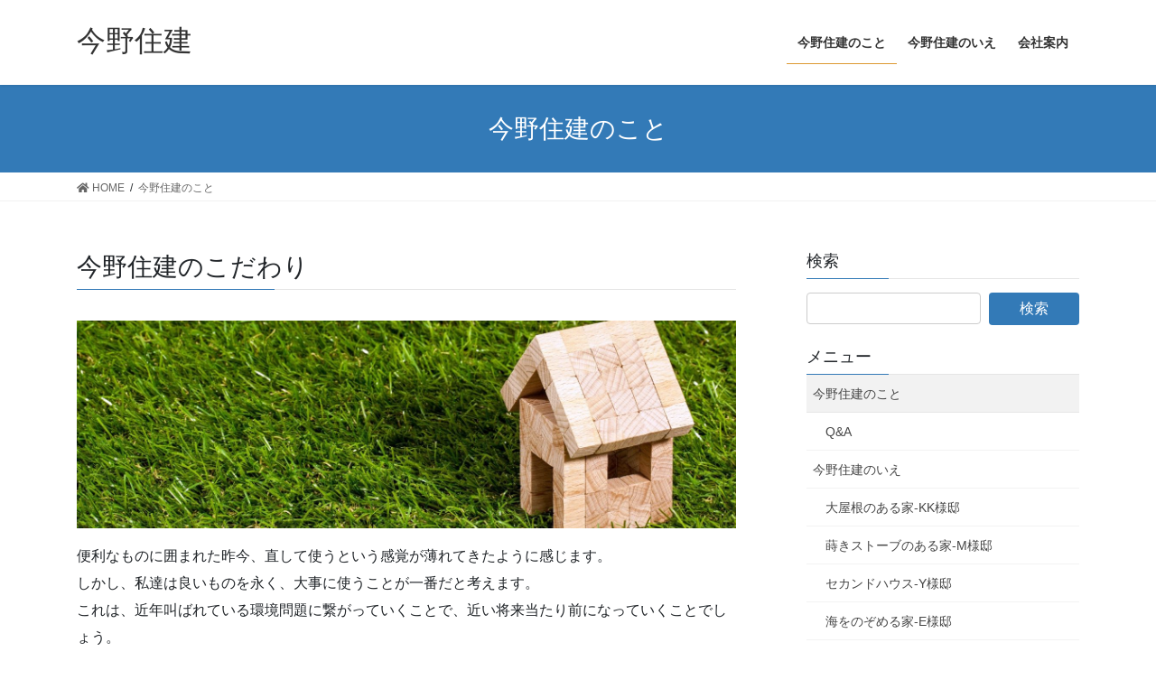

--- FILE ---
content_type: text/html; charset=UTF-8
request_url: http://konno-ju.com/info
body_size: 35627
content:
<!DOCTYPE html>
<html lang="ja">
<head>
<meta charset="utf-8">
<meta http-equiv="X-UA-Compatible" content="IE=edge">
<meta name="viewport" content="width=device-width, initial-scale=1">
<title>今野住建のこと | 今野住建</title>

<!-- All In One SEO Pack 3.7.1[186,213] -->
<script type="application/ld+json" class="aioseop-schema">{"@context":"https://schema.org","@graph":[{"@type":"Organization","@id":"http://konno-ju.com/#organization","url":"http://konno-ju.com/","name":"今野住建","sameAs":[]},{"@type":"WebSite","@id":"http://konno-ju.com/#website","url":"http://konno-ju.com/","name":"今野住建","publisher":{"@id":"http://konno-ju.com/#organization"},"potentialAction":{"@type":"SearchAction","target":"http://konno-ju.com/?s={search_term_string}","query-input":"required name=search_term_string"}},{"@type":"WebPage","@id":"http://konno-ju.com/info#webpage","url":"http://konno-ju.com/info","inLanguage":"ja","name":"今野住建のこと","isPartOf":{"@id":"http://konno-ju.com/#website"},"breadcrumb":{"@id":"http://konno-ju.com/info#breadcrumblist"},"datePublished":"2020-10-07T00:35:52+09:00","dateModified":"2021-03-31T04:47:43+09:00"},{"@type":"BreadcrumbList","@id":"http://konno-ju.com/info#breadcrumblist","itemListElement":[{"@type":"ListItem","position":1,"item":{"@type":"WebPage","@id":"http://konno-ju.com/","url":"http://konno-ju.com/","name":"有限会社今野住建（名取市）は、地元のお客様を大切にする住宅・店舗などの設計・施工・リフォーム会社です。"}},{"@type":"ListItem","position":2,"item":{"@type":"WebPage","@id":"http://konno-ju.com/info","url":"http://konno-ju.com/info","name":"今野住建のこと"}}]}]}</script>
<link rel="canonical" href="http://konno-ju.com/info" />
			<script type="text/javascript" >
				window.ga=window.ga||function(){(ga.q=ga.q||[]).push(arguments)};ga.l=+new Date;
				ga('create', 'UA-30051639-1', 'auto');
				// Plugins
				
				ga('send', 'pageview');
			</script>
			<script async src="https://www.google-analytics.com/analytics.js"></script>
			<!-- All In One SEO Pack -->
<link rel='dns-prefetch' href='//s.w.org' />
<link rel="alternate" type="application/rss+xml" title="今野住建 &raquo; フィード" href="http://konno-ju.com/feed" />
<link rel="alternate" type="application/rss+xml" title="今野住建 &raquo; コメントフィード" href="http://konno-ju.com/comments/feed" />
<link rel="alternate" type="application/rss+xml" title="今野住建 &raquo; 今野住建のこと のコメントのフィード" href="http://konno-ju.com/info/feed" />
		<script type="text/javascript">
			window._wpemojiSettings = {"baseUrl":"https:\/\/s.w.org\/images\/core\/emoji\/13.0.0\/72x72\/","ext":".png","svgUrl":"https:\/\/s.w.org\/images\/core\/emoji\/13.0.0\/svg\/","svgExt":".svg","source":{"concatemoji":"http:\/\/konno-ju.com\/wp\/wp-includes\/js\/wp-emoji-release.min.js?ver=5.5.17"}};
			!function(e,a,t){var n,r,o,i=a.createElement("canvas"),p=i.getContext&&i.getContext("2d");function s(e,t){var a=String.fromCharCode;p.clearRect(0,0,i.width,i.height),p.fillText(a.apply(this,e),0,0);e=i.toDataURL();return p.clearRect(0,0,i.width,i.height),p.fillText(a.apply(this,t),0,0),e===i.toDataURL()}function c(e){var t=a.createElement("script");t.src=e,t.defer=t.type="text/javascript",a.getElementsByTagName("head")[0].appendChild(t)}for(o=Array("flag","emoji"),t.supports={everything:!0,everythingExceptFlag:!0},r=0;r<o.length;r++)t.supports[o[r]]=function(e){if(!p||!p.fillText)return!1;switch(p.textBaseline="top",p.font="600 32px Arial",e){case"flag":return s([127987,65039,8205,9895,65039],[127987,65039,8203,9895,65039])?!1:!s([55356,56826,55356,56819],[55356,56826,8203,55356,56819])&&!s([55356,57332,56128,56423,56128,56418,56128,56421,56128,56430,56128,56423,56128,56447],[55356,57332,8203,56128,56423,8203,56128,56418,8203,56128,56421,8203,56128,56430,8203,56128,56423,8203,56128,56447]);case"emoji":return!s([55357,56424,8205,55356,57212],[55357,56424,8203,55356,57212])}return!1}(o[r]),t.supports.everything=t.supports.everything&&t.supports[o[r]],"flag"!==o[r]&&(t.supports.everythingExceptFlag=t.supports.everythingExceptFlag&&t.supports[o[r]]);t.supports.everythingExceptFlag=t.supports.everythingExceptFlag&&!t.supports.flag,t.DOMReady=!1,t.readyCallback=function(){t.DOMReady=!0},t.supports.everything||(n=function(){t.readyCallback()},a.addEventListener?(a.addEventListener("DOMContentLoaded",n,!1),e.addEventListener("load",n,!1)):(e.attachEvent("onload",n),a.attachEvent("onreadystatechange",function(){"complete"===a.readyState&&t.readyCallback()})),(n=t.source||{}).concatemoji?c(n.concatemoji):n.wpemoji&&n.twemoji&&(c(n.twemoji),c(n.wpemoji)))}(window,document,window._wpemojiSettings);
		</script>
		<style type="text/css">
img.wp-smiley,
img.emoji {
	display: inline !important;
	border: none !important;
	box-shadow: none !important;
	height: 1em !important;
	width: 1em !important;
	margin: 0 .07em !important;
	vertical-align: -0.1em !important;
	background: none !important;
	padding: 0 !important;
}
</style>
	<link rel='stylesheet' id='wp-block-library-css'  href='http://konno-ju.com/wp/wp-includes/css/dist/block-library/style.min.css?ver=5.5.17' type='text/css' media='all' />
<link rel='stylesheet' id='contact-form-7-css'  href='http://konno-ju.com/wp/wp-content/plugins/contact-form-7/includes/css/styles.css?ver=5.3.2' type='text/css' media='all' />
<link rel='stylesheet' id='toc-screen-css'  href='http://konno-ju.com/wp/wp-content/plugins/table-of-contents-plus/screen.min.css?ver=2002' type='text/css' media='all' />
<link rel='stylesheet' id='bootstrap-4-style-css'  href='http://konno-ju.com/wp/wp-content/themes/lightning/library/bootstrap-4/css/bootstrap.min.css?ver=4.5.0' type='text/css' media='all' />
<link rel='stylesheet' id='lightning-common-style-css'  href='http://konno-ju.com/wp/wp-content/themes/lightning/assets/css/common.css?ver=12.7.0' type='text/css' media='all' />
<style id='lightning-common-style-inline-css' type='text/css'>
/* vk-mobile-nav */:root {--vk-mobile-nav-menu-btn-bg-src: url("http://konno-ju.com/wp/wp-content/themes/lightning/inc/vk-mobile-nav/package//images/vk-menu-btn-black.svg");--vk-mobile-nav-menu-btn-close-bg-src: url("http://konno-ju.com/wp/wp-content/themes/lightning/inc/vk-mobile-nav/package//images/vk-menu-close-black.svg");--vk-menu-acc-icon-open-black-bg-src: url("http://konno-ju.com/wp/wp-content/themes/lightning/inc/vk-mobile-nav/package//images/vk-menu-acc-icon-open-black.svg");--vk-menu-acc-icon-close-black-bg-src: url("http://konno-ju.com/wp/wp-content/themes/lightning/inc/vk-mobile-nav/package//images/vk-menu-close-black.svg");}
</style>
<link rel='stylesheet' id='lightning-design-style-css'  href='http://konno-ju.com/wp/wp-content/themes/lightning/design-skin/origin2/css/style.css?ver=12.7.0' type='text/css' media='all' />
<style id='lightning-design-style-inline-css' type='text/css'>
/* ltg common custom */:root {--vk-menu-acc-btn-border-color:#333;--color-key:#337ab7;--color-key-dark:#dd9933;}.bbp-submit-wrapper .button.submit { background-color:#dd9933 ; }.bbp-submit-wrapper .button.submit:hover { background-color:#337ab7 ; }.veu_color_txt_key { color:#dd9933 ; }.veu_color_bg_key { background-color:#dd9933 ; }.veu_color_border_key { border-color:#dd9933 ; }.btn-default { border-color:#337ab7;color:#337ab7;}.btn-default:focus,.btn-default:hover { border-color:#337ab7;background-color: #337ab7; }.wp-block-search__button,.btn-primary { background-color:#337ab7;border-color:#dd9933; }.wp-block-search__button:focus,.wp-block-search__button:hover,.btn-primary:focus,.btn-primary:hover { background-color:#dd9933;border-color:#337ab7; }.btn-outline-primary { color : #337ab7 ; border-color:#337ab7; }.btn-outline-primary:hover { color : #fff; background-color:#337ab7;border-color:#dd9933; }a { color:#337ab7; }a:hover { color:#86d64d; }
.tagcloud a:before { font-family: "Font Awesome 5 Free";content: "\f02b";font-weight: bold; }
.media .media-body .media-heading a:hover { color:#337ab7; }@media (min-width: 768px){.gMenu > li:before,.gMenu > li.menu-item-has-children::after { border-bottom-color:#dd9933 }.gMenu li li { background-color:#dd9933 }.gMenu li li a:hover { background-color:#337ab7; }} /* @media (min-width: 768px) */.page-header { background-color:#337ab7; }h2,.mainSection-title { border-top-color:#337ab7; }h3:after,.subSection-title:after { border-bottom-color:#337ab7; }ul.page-numbers li span.page-numbers.current,.page-link dl .post-page-numbers.current { background-color:#337ab7; }.pager li > a { border-color:#337ab7;color:#337ab7;}.pager li > a:hover { background-color:#337ab7;color:#fff;}.siteFooter { border-top-color:#337ab7; }dt { border-left-color:#337ab7; }:root {--g_nav_main_acc_icon_open_url:url(http://konno-ju.com/wp/wp-content/themes/lightning/inc/vk-mobile-nav/package/images/vk-menu-acc-icon-open-black.svg);--g_nav_main_acc_icon_close_url: url(http://konno-ju.com/wp/wp-content/themes/lightning/inc/vk-mobile-nav/package/images/vk-menu-close-black.svg);--g_nav_sub_acc_icon_open_url: url(http://konno-ju.com/wp/wp-content/themes/lightning/inc/vk-mobile-nav/package/images/vk-menu-acc-icon-open-white.svg);--g_nav_sub_acc_icon_close_url: url(http://konno-ju.com/wp/wp-content/themes/lightning/inc/vk-mobile-nav/package/images/vk-menu-close-white.svg);}
</style>
<link rel='stylesheet' id='vk-blocks-build-css-css'  href='http://konno-ju.com/wp/wp-content/plugins/vk-blocks/inc/vk-blocks/build/block-build.css?ver=0.58.9' type='text/css' media='all' />
<style id='vk-blocks-build-css-inline-css' type='text/css'>
:root {--vk_flow-arrow: url(http://konno-ju.com/wp/wp-content/plugins/vk-blocks/inc/vk-blocks/images/arrow_bottom.svg);--vk_image-mask-wave01: url(http://konno-ju.com/wp/wp-content/plugins/vk-blocks/inc/vk-blocks/images/wave01.svg);--vk_image-mask-wave02: url(http://konno-ju.com/wp/wp-content/plugins/vk-blocks/inc/vk-blocks/images/wave02.svg);--vk_image-mask-wave03: url(http://konno-ju.com/wp/wp-content/plugins/vk-blocks/inc/vk-blocks/images/wave03.svg);--vk_image-mask-wave04: url(http://konno-ju.com/wp/wp-content/plugins/vk-blocks/inc/vk-blocks/images/wave04.svg);}

	:root {

		--vk-balloon-border-width:1px;

		--vk-balloon-speech-offset:-12px;
	}
	
</style>
<link rel='stylesheet' id='lightning-theme-style-css'  href='http://konno-ju.com/wp/wp-content/themes/lightning/style.css?ver=12.7.0' type='text/css' media='all' />
<style id='lightning-theme-style-inline-css' type='text/css'>

			.prBlock_icon_outer { border:1px solid #337ab7; }
			.prBlock_icon { color:#337ab7; }
		
</style>
<link rel='stylesheet' id='vk-font-awesome-css'  href='http://konno-ju.com/wp/wp-content/themes/lightning/inc/font-awesome/package/versions/5/css/all.min.css?ver=5.13.0' type='text/css' media='all' />
<script type='text/javascript' src='http://konno-ju.com/wp/wp-includes/js/jquery/jquery.js?ver=1.12.4-wp' id='jquery-core-js'></script>
<link rel="https://api.w.org/" href="http://konno-ju.com/wp-json/" /><link rel="alternate" type="application/json" href="http://konno-ju.com/wp-json/wp/v2/pages/2" /><link rel="EditURI" type="application/rsd+xml" title="RSD" href="http://konno-ju.com/wp/xmlrpc.php?rsd" />
<link rel="wlwmanifest" type="application/wlwmanifest+xml" href="http://konno-ju.com/wp/wp-includes/wlwmanifest.xml" /> 
<meta name="generator" content="WordPress 5.5.17" />
<link rel='shortlink' href='http://konno-ju.com/?p=2' />
<link rel="alternate" type="application/json+oembed" href="http://konno-ju.com/wp-json/oembed/1.0/embed?url=http%3A%2F%2Fkonno-ju.com%2Finfo" />
<link rel="alternate" type="text/xml+oembed" href="http://konno-ju.com/wp-json/oembed/1.0/embed?url=http%3A%2F%2Fkonno-ju.com%2Finfo&#038;format=xml" />
<style id="lightning-color-custom-for-plugins" type="text/css">/* ltg theme common */.color_key_bg,.color_key_bg_hover:hover{background-color: #337ab7;}.color_key_txt,.color_key_txt_hover:hover{color: #337ab7;}.color_key_border,.color_key_border_hover:hover{border-color: #337ab7;}.color_key_dark_bg,.color_key_dark_bg_hover:hover{background-color: #dd9933;}.color_key_dark_txt,.color_key_dark_txt_hover:hover{color: #dd9933;}.color_key_dark_border,.color_key_dark_border_hover:hover{border-color: #dd9933;}</style><link rel="icon" href="http://konno-ju.com/wp/wp-content/uploads/2020/11/cropped-konno-ju-201027-P00-32x32.jpg" sizes="32x32" />
<link rel="icon" href="http://konno-ju.com/wp/wp-content/uploads/2020/11/cropped-konno-ju-201027-P00-192x192.jpg" sizes="192x192" />
<link rel="apple-touch-icon" href="http://konno-ju.com/wp/wp-content/uploads/2020/11/cropped-konno-ju-201027-P00-180x180.jpg" />
<meta name="msapplication-TileImage" content="http://konno-ju.com/wp/wp-content/uploads/2020/11/cropped-konno-ju-201027-P00-270x270.jpg" />

</head>
<body class="page-template-default page page-id-2 sidebar-fix sidebar-fix-priority-top bootstrap4 device-pc fa_v5_css">
<a class="skip-link screen-reader-text" href="#main">コンテンツへスキップ</a>
<a class="skip-link screen-reader-text" href="#vk-mobile-nav">ナビゲーションに移動</a>
<header class="siteHeader">
		<div class="container siteHeadContainer">
		<div class="navbar-header">
						<p class="navbar-brand siteHeader_logo">
			<a href="http://konno-ju.com/">
				<span>今野住建</span>
			</a>
			</p>
								</div>

		<div id="gMenu_outer" class="gMenu_outer"><nav class="menu-main-container"><ul id="menu-main" class="menu gMenu vk-menu-acc"><li id="menu-item-50" class="menu-item menu-item-type-post_type menu-item-object-page current-menu-item page_item page-item-2 current_page_item menu-item-has-children"><a href="http://konno-ju.com/info"><strong class="gMenu_name">今野住建のこと</strong></a>
<ul class="sub-menu">
	<li id="menu-item-144" class="menu-item menu-item-type-post_type menu-item-object-page"><a href="http://konno-ju.com/qa">Q&#038;A</a></li>
</ul>
</li>
<li id="menu-item-164" class="menu-item menu-item-type-post_type menu-item-object-page menu-item-has-children"><a href="http://konno-ju.com/process"><strong class="gMenu_name">今野住建のいえ</strong></a>
<ul class="sub-menu">
	<li id="menu-item-442" class="menu-item menu-item-type-post_type menu-item-object-page"><a href="http://konno-ju.com/bigroof-kk">大屋根のある家-KK様邸</a></li>
	<li id="menu-item-380" class="menu-item menu-item-type-post_type menu-item-object-page"><a href="http://konno-ju.com/m-stove">蒔きストーブのある家-M様邸</a></li>
	<li id="menu-item-319" class="menu-item menu-item-type-post_type menu-item-object-page"><a href="http://konno-ju.com/second-house">セカンドハウス-Y様邸</a></li>
	<li id="menu-item-344" class="menu-item menu-item-type-post_type menu-item-object-page"><a href="http://konno-ju.com/house-sea">海をのぞめる家-E様邸</a></li>
	<li id="menu-item-363" class="menu-item menu-item-type-post_type menu-item-object-page"><a href="http://konno-ju.com/k-wood">木のかおりのする家-K様邸</a></li>
	<li id="menu-item-105" class="menu-item menu-item-type-post_type menu-item-object-page"><a href="http://konno-ju.com/lineup_03">山桜の大黒柱のある家</a></li>
	<li id="menu-item-262" class="menu-item menu-item-type-post_type menu-item-object-page"><a href="http://konno-ju.com/let-t">木と漆喰の二世帯住宅</a></li>
	<li id="menu-item-721" class="menu-item menu-item-type-post_type menu-item-object-page"><a href="http://konno-ju.com/all-japan">オール国産木材使用の家</a></li>
	<li id="menu-item-301" class="menu-item menu-item-type-post_type menu-item-object-page"><a href="http://konno-ju.com/reform-su">リフォーム実績紹介-SU様邸</a></li>
	<li id="menu-item-312" class="menu-item menu-item-type-post_type menu-item-object-page"><a href="http://konno-ju.com/reform-s">リフォーム実績紹介-S様邸</a></li>
	<li id="menu-item-211" class="menu-item menu-item-type-post_type menu-item-object-page"><a href="http://konno-ju.com/handrail">手すり取付・段差解消</a></li>
</ul>
</li>
<li id="menu-item-49" class="menu-item menu-item-type-post_type menu-item-object-page menu-item-has-children"><a href="http://konno-ju.com/outline"><strong class="gMenu_name">会社案内</strong></a>
<ul class="sub-menu">
	<li id="menu-item-55" class="menu-item menu-item-type-post_type menu-item-object-page"><a href="http://konno-ju.com/access">アクセス</a></li>
	<li id="menu-item-126" class="menu-item menu-item-type-post_type menu-item-object-page"><a href="http://konno-ju.com/contact">お問い合わせ</a></li>
	<li id="menu-item-52" class="menu-item menu-item-type-post_type menu-item-object-page"><a href="http://konno-ju.com/privacy">プライバシーポリシー</a></li>
</ul>
</li>
</ul></nav></div>	</div>
	</header>

<div class="section page-header"><div class="container"><div class="row"><div class="col-md-12">
<h1 class="page-header_pageTitle">
今野住建のこと</h1>
</div></div></div></div><!-- [ /.page-header ] -->
<!-- [ .breadSection ] --><div class="section breadSection"><div class="container"><div class="row"><ol class="breadcrumb" itemtype="http://schema.org/BreadcrumbList"><li id="panHome" itemprop="itemListElement" itemscope itemtype="http://schema.org/ListItem"><a itemprop="item" href="http://konno-ju.com/"><span itemprop="name"><i class="fa fa-home"></i> HOME</span></a></li><li itemprop="itemListElement" itemscope itemtype="http://schema.org/ListItem"><a itemprop="item" href="http://konno-ju.com/info"><span itemprop="name">今野住建のこと</span></a></li></ol></div></div></div><!-- [ /.breadSection ] -->
<div class="section siteContent">
<div class="container">
<div class="row">

	<div class="col mainSection mainSection-col-two baseSection" id="main" role="main">
						<article id="post-2" class="post-2 page type-page status-publish hentry">

				<div class="entry-body">
						
<h3>今野住建のこだわり</h3>



<h6 class="has-text-align-center" id="block-ce6238f4-62f7-41cf-826b-9966b2e63424"></h6>



<figure class="wp-block-image size-large is-resized"><img loading="lazy" src="http://konno-ju.com/wp/wp-content/uploads/2020/10/web-top-image-d01-1024x323.jpg" alt="今野住建のこだわり" class="wp-image-35" width="1102" height="348" srcset="http://konno-ju.com/wp/wp-content/uploads/2020/10/web-top-image-d01-1024x323.jpg 1024w, http://konno-ju.com/wp/wp-content/uploads/2020/10/web-top-image-d01-300x95.jpg 300w, http://konno-ju.com/wp/wp-content/uploads/2020/10/web-top-image-d01-768x243.jpg 768w, http://konno-ju.com/wp/wp-content/uploads/2020/10/web-top-image-d01-1536x485.jpg 1536w, http://konno-ju.com/wp/wp-content/uploads/2020/10/web-top-image-d01.jpg 1900w" sizes="(max-width: 1102px) 100vw, 1102px" /></figure>



<p>便利なものに囲まれた昨今、直して使うという感覚が薄れてきたように感じます。<br>しかし、私達は良いものを永く、大事に使うことが一番だと考えます。<br>これは、近年叫ばれている環境問題に繋がっていくことで、近い将来当たり前になっていくことでしょう。</p>



<p>家もその通りで、消費型から循環型へと見直されてきています。<br>近年の国産材は安価な外国産材におされて、利用されなくなり、森林は荒廃し始めています。美しい日本の風景は美しい里山があってこそです。<br>国産材を使って家を建てるということは、同じ風土環境の中で、家となり存在していくのですから、丈夫で長持ちするのはもちろんのこと、日本の里山の景色、きれいな水、空気を守り続けることに繋がっていくものだと信じています。</p>



<div class="wp-block-image is-style-vk-image-photoFrame"><figure class="alignright size-large"><img loading="lazy" width="320" height="480" src="http://konno-ju.com/wp/wp-content/uploads/2021/03/konno-ju-k02.jpg" alt="今野住建のこだわり02" class="wp-image-728" srcset="http://konno-ju.com/wp/wp-content/uploads/2021/03/konno-ju-k02.jpg 320w, http://konno-ju.com/wp/wp-content/uploads/2021/03/konno-ju-k02-200x300.jpg 200w" sizes="(max-width: 320px) 100vw, 320px" /></figure></div>



<p>私達は、昔から受け継がれてきた、理に適った日本の伝統の工法・技に、新しい技術やシステムを用いながら、後世につなげていく家をお客様と共に造り上げていきたいと考えております。</p>



<p>構造材には県産材を使用し、地産地消でその土地で育だった、その土地の風土に適した材を使います。<br>木のやわらかさを活かしたぬくもり溢れる暖かい空間づくりを意識し、自然素材をふんだんに使用した深呼吸のできる家を提供します。</p>



<figure class="wp-block-image size-large is-resized is-style-vk-image-photoFrame"><img loading="lazy" width="227" height="340" src="http://konno-ju.com/wp/wp-content/uploads/2021/03/konno-ju-k01.jpg" alt="今野住建のこだわり01" class="wp-image-727" srcset="http://konno-ju.com/wp/wp-content/uploads/2021/03/konno-ju-k01.jpg 227w, http://konno-ju.com/wp/wp-content/uploads/2021/03/konno-ju-k01-200x300.jpg 200w" sizes="(max-width: 227px) 100vw, 227px" /></figure>
					</div>
		
									
	
		
		
		
		
	
					</article><!-- [ /#post-2 ] -->
				</div><!-- [ /.mainSection ] -->

			<div class="col subSection sideSection sideSection-col-two baseSection">
		<aside class="widget widget_search" id="search-4"><h1 class="widget-title subSection-title">検索</h1><form role="search" method="get" id="searchform" class="searchform" action="http://konno-ju.com/">
				<div>
					<label class="screen-reader-text" for="s">検索:</label>
					<input type="text" value="" name="s" id="s" />
					<input type="submit" id="searchsubmit" value="検索" />
				</div>
			</form></aside><aside class="widget widget_nav_menu" id="nav_menu-6"><h1 class="widget-title subSection-title">メニュー</h1><div class="menu-main-container"><ul id="menu-main-1" class="menu"><li id="menu-item-50" class="menu-item menu-item-type-post_type menu-item-object-page current-menu-item page_item page-item-2 current_page_item menu-item-has-children menu-item-50"><a href="http://konno-ju.com/info" aria-current="page">今野住建のこと</a>
<ul class="sub-menu">
	<li id="menu-item-144" class="menu-item menu-item-type-post_type menu-item-object-page menu-item-144"><a href="http://konno-ju.com/qa">Q&#038;A</a></li>
</ul>
</li>
<li id="menu-item-164" class="menu-item menu-item-type-post_type menu-item-object-page menu-item-has-children menu-item-164"><a href="http://konno-ju.com/process">今野住建のいえ</a>
<ul class="sub-menu">
	<li id="menu-item-442" class="menu-item menu-item-type-post_type menu-item-object-page menu-item-442"><a href="http://konno-ju.com/bigroof-kk">大屋根のある家-KK様邸</a></li>
	<li id="menu-item-380" class="menu-item menu-item-type-post_type menu-item-object-page menu-item-380"><a href="http://konno-ju.com/m-stove">蒔きストーブのある家-M様邸</a></li>
	<li id="menu-item-319" class="menu-item menu-item-type-post_type menu-item-object-page menu-item-319"><a href="http://konno-ju.com/second-house">セカンドハウス-Y様邸</a></li>
	<li id="menu-item-344" class="menu-item menu-item-type-post_type menu-item-object-page menu-item-344"><a href="http://konno-ju.com/house-sea">海をのぞめる家-E様邸</a></li>
	<li id="menu-item-363" class="menu-item menu-item-type-post_type menu-item-object-page menu-item-363"><a href="http://konno-ju.com/k-wood">木のかおりのする家-K様邸</a></li>
	<li id="menu-item-105" class="menu-item menu-item-type-post_type menu-item-object-page menu-item-105"><a href="http://konno-ju.com/lineup_03">山桜の大黒柱のある家</a></li>
	<li id="menu-item-262" class="menu-item menu-item-type-post_type menu-item-object-page menu-item-262"><a href="http://konno-ju.com/let-t">木と漆喰の二世帯住宅</a></li>
	<li id="menu-item-721" class="menu-item menu-item-type-post_type menu-item-object-page menu-item-721"><a href="http://konno-ju.com/all-japan">オール国産木材使用の家</a></li>
	<li id="menu-item-301" class="menu-item menu-item-type-post_type menu-item-object-page menu-item-301"><a href="http://konno-ju.com/reform-su">リフォーム実績紹介-SU様邸</a></li>
	<li id="menu-item-312" class="menu-item menu-item-type-post_type menu-item-object-page menu-item-312"><a href="http://konno-ju.com/reform-s">リフォーム実績紹介-S様邸</a></li>
	<li id="menu-item-211" class="menu-item menu-item-type-post_type menu-item-object-page menu-item-211"><a href="http://konno-ju.com/handrail">手すり取付・段差解消</a></li>
</ul>
</li>
<li id="menu-item-49" class="menu-item menu-item-type-post_type menu-item-object-page menu-item-has-children menu-item-49"><a href="http://konno-ju.com/outline">会社案内</a>
<ul class="sub-menu">
	<li id="menu-item-55" class="menu-item menu-item-type-post_type menu-item-object-page menu-item-55"><a href="http://konno-ju.com/access">アクセス</a></li>
	<li id="menu-item-126" class="menu-item menu-item-type-post_type menu-item-object-page menu-item-126"><a href="http://konno-ju.com/contact">お問い合わせ</a></li>
	<li id="menu-item-52" class="menu-item menu-item-type-post_type menu-item-object-page menu-item-52"><a href="http://konno-ju.com/privacy">プライバシーポリシー</a></li>
</ul>
</li>
</ul></div></aside>		</div><!-- [ /.subSection ] -->
	

</div><!-- [ /.row ] -->
</div><!-- [ /.container ] -->
</div><!-- [ /.siteContent ] -->

<div class="section sectionBox siteContent_after">
	<div class="container ">
		<div class="row ">
			<div class="col-md-12 ">
			<aside class="widget widget_archive" id="archives-2"><h1 class="widget-title subSection-title">アーカイブ</h1>
			<ul>
					<li><a href='http://konno-ju.com/2021/04'>2021年4月</a></li>
			</ul>

			</aside><aside class="widget widget_categories" id="categories-2"><h1 class="widget-title subSection-title">カテゴリー</h1>
			<ul>
					<li class="cat-item cat-item-2"><a href="http://konno-ju.com/category/news">お知らせ</a>
</li>
			</ul>

			</aside>			</div>
		</div>
	</div>
</div>


<footer class="section siteFooter">
			<div class="footerMenu">
			<div class="container">
				<nav class="menu-main-container"><ul id="menu-main-2" class="menu nav"><li class="menu-item menu-item-type-post_type menu-item-object-page current-menu-item page_item page-item-2 current_page_item menu-item-has-children menu-item-50"><a href="http://konno-ju.com/info" aria-current="page">今野住建のこと</a></li>
<li class="menu-item menu-item-type-post_type menu-item-object-page menu-item-has-children menu-item-164"><a href="http://konno-ju.com/process">今野住建のいえ</a></li>
<li class="menu-item menu-item-type-post_type menu-item-object-page menu-item-has-children menu-item-49"><a href="http://konno-ju.com/outline">会社案内</a></li>
</ul></nav>			</div>
		</div>
			
	
	<div class="container sectionBox copySection text-center">
			<p>Copyright &copy; 今野住建 All Rights Reserved.</p><p>Powered by <a href="https://wordpress.org/">WordPress</a> &amp; <a href="https://lightning.nagoya/ja/" target="_blank" title="Free WordPress Theme Lightning"> Lightning Theme</a> by Vektor,Inc. technology.</p>	</div>
</footer>
<div id="vk-mobile-nav-menu-btn" class="vk-mobile-nav-menu-btn">MENU</div><div class="vk-mobile-nav" id="vk-mobile-nav"><aside class="widget vk-mobile-nav-widget widget_nav_menu" id="nav_menu-3"><h1 class="widget-title subSection-title">メニュー</h1><div class="menu-main-container"><ul id="menu-main-3" class="menu"><li class="menu-item menu-item-type-post_type menu-item-object-page current-menu-item page_item page-item-2 current_page_item menu-item-has-children menu-item-50"><a href="http://konno-ju.com/info" aria-current="page">今野住建のこと</a>
<ul class="sub-menu">
	<li class="menu-item menu-item-type-post_type menu-item-object-page menu-item-144"><a href="http://konno-ju.com/qa">Q&#038;A</a></li>
</ul>
</li>
<li class="menu-item menu-item-type-post_type menu-item-object-page menu-item-has-children menu-item-164"><a href="http://konno-ju.com/process">今野住建のいえ</a>
<ul class="sub-menu">
	<li class="menu-item menu-item-type-post_type menu-item-object-page menu-item-442"><a href="http://konno-ju.com/bigroof-kk">大屋根のある家-KK様邸</a></li>
	<li class="menu-item menu-item-type-post_type menu-item-object-page menu-item-380"><a href="http://konno-ju.com/m-stove">蒔きストーブのある家-M様邸</a></li>
	<li class="menu-item menu-item-type-post_type menu-item-object-page menu-item-319"><a href="http://konno-ju.com/second-house">セカンドハウス-Y様邸</a></li>
	<li class="menu-item menu-item-type-post_type menu-item-object-page menu-item-344"><a href="http://konno-ju.com/house-sea">海をのぞめる家-E様邸</a></li>
	<li class="menu-item menu-item-type-post_type menu-item-object-page menu-item-363"><a href="http://konno-ju.com/k-wood">木のかおりのする家-K様邸</a></li>
	<li class="menu-item menu-item-type-post_type menu-item-object-page menu-item-105"><a href="http://konno-ju.com/lineup_03">山桜の大黒柱のある家</a></li>
	<li class="menu-item menu-item-type-post_type menu-item-object-page menu-item-262"><a href="http://konno-ju.com/let-t">木と漆喰の二世帯住宅</a></li>
	<li class="menu-item menu-item-type-post_type menu-item-object-page menu-item-721"><a href="http://konno-ju.com/all-japan">オール国産木材使用の家</a></li>
	<li class="menu-item menu-item-type-post_type menu-item-object-page menu-item-301"><a href="http://konno-ju.com/reform-su">リフォーム実績紹介-SU様邸</a></li>
	<li class="menu-item menu-item-type-post_type menu-item-object-page menu-item-312"><a href="http://konno-ju.com/reform-s">リフォーム実績紹介-S様邸</a></li>
	<li class="menu-item menu-item-type-post_type menu-item-object-page menu-item-211"><a href="http://konno-ju.com/handrail">手すり取付・段差解消</a></li>
</ul>
</li>
<li class="menu-item menu-item-type-post_type menu-item-object-page menu-item-has-children menu-item-49"><a href="http://konno-ju.com/outline">会社案内</a>
<ul class="sub-menu">
	<li class="menu-item menu-item-type-post_type menu-item-object-page menu-item-55"><a href="http://konno-ju.com/access">アクセス</a></li>
	<li class="menu-item menu-item-type-post_type menu-item-object-page menu-item-126"><a href="http://konno-ju.com/contact">お問い合わせ</a></li>
	<li class="menu-item menu-item-type-post_type menu-item-object-page menu-item-52"><a href="http://konno-ju.com/privacy">プライバシーポリシー</a></li>
</ul>
</li>
</ul></div></aside><nav class="global-nav" role="navigation"><ul id="menu-main-4" class="vk-menu-acc  menu"><li class="menu-item menu-item-type-post_type menu-item-object-page current-menu-item page_item page-item-2 current_page_item menu-item-has-children menu-item-50"><a href="http://konno-ju.com/info" aria-current="page">今野住建のこと</a>
<ul class="sub-menu">
	<li class="menu-item menu-item-type-post_type menu-item-object-page menu-item-144"><a href="http://konno-ju.com/qa">Q&#038;A</a></li>
</ul>
</li>
<li class="menu-item menu-item-type-post_type menu-item-object-page menu-item-has-children menu-item-164"><a href="http://konno-ju.com/process">今野住建のいえ</a>
<ul class="sub-menu">
	<li class="menu-item menu-item-type-post_type menu-item-object-page menu-item-442"><a href="http://konno-ju.com/bigroof-kk">大屋根のある家-KK様邸</a></li>
	<li class="menu-item menu-item-type-post_type menu-item-object-page menu-item-380"><a href="http://konno-ju.com/m-stove">蒔きストーブのある家-M様邸</a></li>
	<li class="menu-item menu-item-type-post_type menu-item-object-page menu-item-319"><a href="http://konno-ju.com/second-house">セカンドハウス-Y様邸</a></li>
	<li class="menu-item menu-item-type-post_type menu-item-object-page menu-item-344"><a href="http://konno-ju.com/house-sea">海をのぞめる家-E様邸</a></li>
	<li class="menu-item menu-item-type-post_type menu-item-object-page menu-item-363"><a href="http://konno-ju.com/k-wood">木のかおりのする家-K様邸</a></li>
	<li class="menu-item menu-item-type-post_type menu-item-object-page menu-item-105"><a href="http://konno-ju.com/lineup_03">山桜の大黒柱のある家</a></li>
	<li class="menu-item menu-item-type-post_type menu-item-object-page menu-item-262"><a href="http://konno-ju.com/let-t">木と漆喰の二世帯住宅</a></li>
	<li class="menu-item menu-item-type-post_type menu-item-object-page menu-item-721"><a href="http://konno-ju.com/all-japan">オール国産木材使用の家</a></li>
	<li class="menu-item menu-item-type-post_type menu-item-object-page menu-item-301"><a href="http://konno-ju.com/reform-su">リフォーム実績紹介-SU様邸</a></li>
	<li class="menu-item menu-item-type-post_type menu-item-object-page menu-item-312"><a href="http://konno-ju.com/reform-s">リフォーム実績紹介-S様邸</a></li>
	<li class="menu-item menu-item-type-post_type menu-item-object-page menu-item-211"><a href="http://konno-ju.com/handrail">手すり取付・段差解消</a></li>
</ul>
</li>
<li class="menu-item menu-item-type-post_type menu-item-object-page menu-item-has-children menu-item-49"><a href="http://konno-ju.com/outline">会社案内</a>
<ul class="sub-menu">
	<li class="menu-item menu-item-type-post_type menu-item-object-page menu-item-55"><a href="http://konno-ju.com/access">アクセス</a></li>
	<li class="menu-item menu-item-type-post_type menu-item-object-page menu-item-126"><a href="http://konno-ju.com/contact">お問い合わせ</a></li>
	<li class="menu-item menu-item-type-post_type menu-item-object-page menu-item-52"><a href="http://konno-ju.com/privacy">プライバシーポリシー</a></li>
</ul>
</li>
</ul></nav></div><script type='text/javascript' id='contact-form-7-js-extra'>
/* <![CDATA[ */
var wpcf7 = {"apiSettings":{"root":"http:\/\/konno-ju.com\/wp-json\/contact-form-7\/v1","namespace":"contact-form-7\/v1"}};
/* ]]> */
</script>
<script type='text/javascript' src='http://konno-ju.com/wp/wp-content/plugins/contact-form-7/includes/js/scripts.js?ver=5.3.2' id='contact-form-7-js'></script>
<script type='text/javascript' id='toc-front-js-extra'>
/* <![CDATA[ */
var tocplus = {"visibility_show":"\u8868\u793a","visibility_hide":"\u975e\u8868\u793a","width":"Auto"};
/* ]]> */
</script>
<script type='text/javascript' src='http://konno-ju.com/wp/wp-content/plugins/table-of-contents-plus/front.min.js?ver=2002' id='toc-front-js'></script>
<script type='text/javascript' id='lightning-js-js-extra'>
/* <![CDATA[ */
var lightningOpt = {"header_scrool":"1"};
/* ]]> */
</script>
<script type='text/javascript' src='http://konno-ju.com/wp/wp-content/themes/lightning/assets/js/lightning.min.js?ver=12.7.0' id='lightning-js-js'></script>
<script type='text/javascript' src='http://konno-ju.com/wp/wp-content/themes/lightning/library/bootstrap-4/js/bootstrap.min.js?ver=4.5.0' id='bootstrap-4-js-js'></script>
<script type='text/javascript' src='http://konno-ju.com/wp/wp-includes/js/wp-embed.min.js?ver=5.5.17' id='wp-embed-js'></script>
</body>
</html>


--- FILE ---
content_type: text/plain
request_url: https://www.google-analytics.com/j/collect?v=1&_v=j102&a=542230713&t=pageview&_s=1&dl=http%3A%2F%2Fkonno-ju.com%2Finfo&ul=en-us%40posix&dt=%E4%BB%8A%E9%87%8E%E4%BD%8F%E5%BB%BA%E3%81%AE%E3%81%93%E3%81%A8%20%7C%20%E4%BB%8A%E9%87%8E%E4%BD%8F%E5%BB%BA&sr=1280x720&vp=1280x720&_u=IEBAAEABAAAAACAAI~&jid=423308591&gjid=511651406&cid=1512619350.1768737490&tid=UA-30051639-1&_gid=650325310.1768737490&_r=1&_slc=1&z=859156846
body_size: -449
content:
2,cG-701QJR7B97